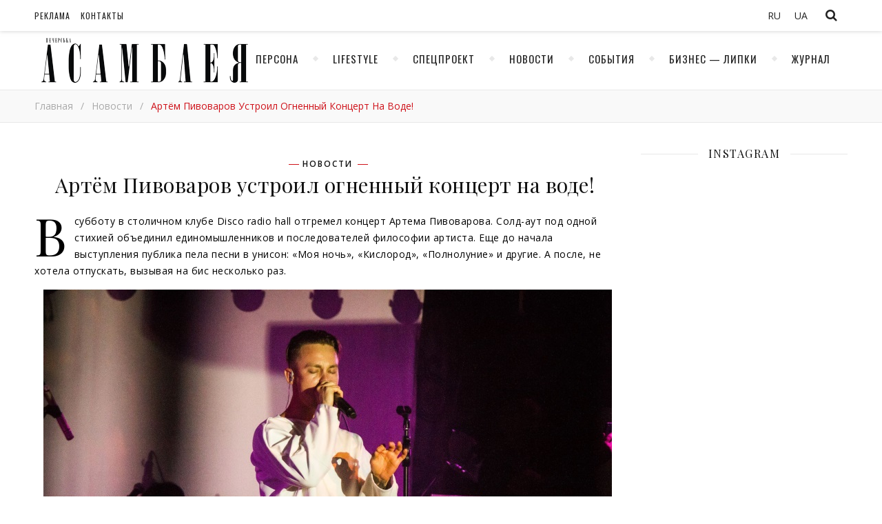

--- FILE ---
content_type: text/html; charset=UTF-8
request_url: https://pajournal.com.ua/ru/news/artjom-pivovarov-ustroil-ognennyj-koncert-na-vode/
body_size: 10690
content:
<!DOCTYPE html>
<html lang="ru-RU">
<head>

	<meta charset="UTF-8">
	<!-- <meta name="description" content=""> -->
	<!-- Mobile Specific Meta -->
	<meta name="viewport" content="width=device-width, initial-scale=1, maximum-scale=1">
	<meta name='robots' content='index, follow, max-image-preview:large, max-snippet:-1, max-video-preview:-1' />
<link rel="alternate" hreflang="ru" href="https://pajournal.com.ua/ru/news/artjom-pivovarov-ustroil-ognennyj-koncert-na-vode/" />

	<!-- This site is optimized with the Yoast SEO plugin v19.5.1 - https://yoast.com/wordpress/plugins/seo/ -->
	<link media="all" href="https://pajournal.com.ua/wp-content/cache/autoptimize/css/autoptimize_87ccbab1177da9a13366bbb33592e0fc.css" rel="stylesheet" /><title>Артём Пивоваров устроил огненный концерт на воде!  | Печерская ассамблея | Журнал Печерская ассамблея</title>
	<link rel="canonical" href="https://pajournal.com.ua/ru/news/artjom-pivovarov-ustroil-ognennyj-koncert-na-vode/" />
	<meta property="og:locale" content="ru_RU" />
	<meta property="og:type" content="article" />
	<meta property="og:title" content="Артём Пивоваров устроил огненный концерт на воде!  | Печерская ассамблея | Журнал Печерская ассамблея" />
	<meta property="og:description" content="В субботу в столичном клубе Disco radio hall&nbsp;отгремел концерт Артема Пивоварова. Солд-аут под одной стихией объединил единомышленников и последователей философии артиста. Еще до начала выступления публика пела песни в унисон: «Моя ночь», «Кислород», «Полнолуние» и другие. А после, не хотела отпускать, вызывая на бис несколько раз. «Своим людям я всегда желаю только самого искреннего и..." />
	<meta property="og:url" content="https://pajournal.com.ua/ru/news/artjom-pivovarov-ustroil-ognennyj-koncert-na-vode/" />
	<meta property="og:site_name" content="Печерская ассамблея | Журнал Печерская ассамблея" />
	<meta property="article:published_time" content="2018-05-26T11:49:16+00:00" />
	<meta property="article:modified_time" content="2020-03-11T10:13:41+00:00" />
	<meta property="og:image" content="https://pajournal.com.ua/wp-content/uploads/2018/05/aHR0cHM6Ly9nYWxsZXJ5Lm1haWxjaGltcC5jb20vZmU2MGVmN2E3YWVjYWQ3YjEwZWI3YmVkYy9pbWFnZXMvOTkzNGJlNTMtMGI0YS00ZWMyLTgwYzAtZGNhYjMzMjEzYjM0LmpwZw.jpg" />
	<meta property="og:image:width" content="825" />
	<meta property="og:image:height" content="550" />
	<meta property="og:image:type" content="image/jpeg" />
	<meta name="author" content="Ольга" />
	<meta name="twitter:card" content="summary_large_image" />
	<meta name="twitter:label1" content="Написано автором" />
	<meta name="twitter:data1" content="Ольга" />
	<script type="application/ld+json" class="yoast-schema-graph">{"@context":"https://schema.org","@graph":[{"@type":"Article","@id":"https://pajournal.com.ua/ru/news/artjom-pivovarov-ustroil-ognennyj-koncert-na-vode/#article","isPartOf":{"@id":"https://pajournal.com.ua/ru/news/artjom-pivovarov-ustroil-ognennyj-koncert-na-vode/"},"author":{"name":"Ольга","@id":"https://pajournal.com.ua/ru/#/schema/person/81c607ab1bf8932ad26acf217c8482b4"},"headline":"Артём Пивоваров устроил огненный концерт на воде! ","datePublished":"2018-05-26T11:49:16+00:00","dateModified":"2020-03-11T10:13:41+00:00","mainEntityOfPage":{"@id":"https://pajournal.com.ua/ru/news/artjom-pivovarov-ustroil-ognennyj-koncert-na-vode/"},"wordCount":8,"commentCount":0,"publisher":{"@id":"https://pajournal.com.ua/ru/#organization"},"image":{"@id":"https://pajournal.com.ua/ru/news/artjom-pivovarov-ustroil-ognennyj-koncert-na-vode/#primaryimage"},"thumbnailUrl":"https://pajournal.com.ua/wp-content/uploads/2018/05/aHR0cHM6Ly9nYWxsZXJ5Lm1haWxjaGltcC5jb20vZmU2MGVmN2E3YWVjYWQ3YjEwZWI3YmVkYy9pbWFnZXMvOTkzNGJlNTMtMGI0YS00ZWMyLTgwYzAtZGNhYjMzMjEzYjM0LmpwZw.jpg","articleSection":["Новости"],"inLanguage":"ru-RU","potentialAction":[{"@type":"CommentAction","name":"Comment","target":["https://pajournal.com.ua/ru/news/artjom-pivovarov-ustroil-ognennyj-koncert-na-vode/#respond"]}]},{"@type":"WebPage","@id":"https://pajournal.com.ua/ru/news/artjom-pivovarov-ustroil-ognennyj-koncert-na-vode/","url":"https://pajournal.com.ua/ru/news/artjom-pivovarov-ustroil-ognennyj-koncert-na-vode/","name":"Артём Пивоваров устроил огненный концерт на воде!  | Печерская ассамблея | Журнал Печерская ассамблея","isPartOf":{"@id":"https://pajournal.com.ua/ru/#website"},"primaryImageOfPage":{"@id":"https://pajournal.com.ua/ru/news/artjom-pivovarov-ustroil-ognennyj-koncert-na-vode/#primaryimage"},"image":{"@id":"https://pajournal.com.ua/ru/news/artjom-pivovarov-ustroil-ognennyj-koncert-na-vode/#primaryimage"},"thumbnailUrl":"https://pajournal.com.ua/wp-content/uploads/2018/05/aHR0cHM6Ly9nYWxsZXJ5Lm1haWxjaGltcC5jb20vZmU2MGVmN2E3YWVjYWQ3YjEwZWI3YmVkYy9pbWFnZXMvOTkzNGJlNTMtMGI0YS00ZWMyLTgwYzAtZGNhYjMzMjEzYjM0LmpwZw.jpg","datePublished":"2018-05-26T11:49:16+00:00","dateModified":"2020-03-11T10:13:41+00:00","breadcrumb":{"@id":"https://pajournal.com.ua/ru/news/artjom-pivovarov-ustroil-ognennyj-koncert-na-vode/#breadcrumb"},"inLanguage":"ru-RU","potentialAction":[{"@type":"ReadAction","target":["https://pajournal.com.ua/ru/news/artjom-pivovarov-ustroil-ognennyj-koncert-na-vode/"]}]},{"@type":"ImageObject","inLanguage":"ru-RU","@id":"https://pajournal.com.ua/ru/news/artjom-pivovarov-ustroil-ognennyj-koncert-na-vode/#primaryimage","url":"https://pajournal.com.ua/wp-content/uploads/2018/05/aHR0cHM6Ly9nYWxsZXJ5Lm1haWxjaGltcC5jb20vZmU2MGVmN2E3YWVjYWQ3YjEwZWI3YmVkYy9pbWFnZXMvOTkzNGJlNTMtMGI0YS00ZWMyLTgwYzAtZGNhYjMzMjEzYjM0LmpwZw.jpg","contentUrl":"https://pajournal.com.ua/wp-content/uploads/2018/05/aHR0cHM6Ly9nYWxsZXJ5Lm1haWxjaGltcC5jb20vZmU2MGVmN2E3YWVjYWQ3YjEwZWI3YmVkYy9pbWFnZXMvOTkzNGJlNTMtMGI0YS00ZWMyLTgwYzAtZGNhYjMzMjEzYjM0LmpwZw.jpg","width":"825","height":"550"},{"@type":"BreadcrumbList","@id":"https://pajournal.com.ua/ru/news/artjom-pivovarov-ustroil-ognennyj-koncert-na-vode/#breadcrumb","itemListElement":[{"@type":"ListItem","position":1,"name":"Артём Пивоваров устроил огненный концерт на воде! "}]},{"@type":"WebSite","@id":"https://pajournal.com.ua/ru/#website","url":"https://pajournal.com.ua/ru/","name":"Печерская ассамблея | Журнал Печерская ассамблея","description":"","publisher":{"@id":"https://pajournal.com.ua/ru/#organization"},"potentialAction":[{"@type":"SearchAction","target":{"@type":"EntryPoint","urlTemplate":"https://pajournal.com.ua/ru/?s={search_term_string}"},"query-input":"required name=search_term_string"}],"inLanguage":"ru-RU"},{"@type":"Organization","@id":"https://pajournal.com.ua/ru/#organization","name":"Журнала \"Печерская Ассамблея\"","url":"https://pajournal.com.ua/ru/","sameAs":[],"logo":{"@type":"ImageObject","inLanguage":"ru-RU","@id":"https://pajournal.com.ua/ru/#/schema/logo/image/","url":"https://pajournal.com.ua/wp-content/uploads/2021/03/Logo-PA-magazine-black.png","contentUrl":"https://pajournal.com.ua/wp-content/uploads/2021/03/Logo-PA-magazine-black.png","width":5000,"height":1382,"caption":"Журнала \"Печерская Ассамблея\""},"image":{"@id":"https://pajournal.com.ua/ru/#/schema/logo/image/"}},{"@type":"Person","@id":"https://pajournal.com.ua/ru/#/schema/person/81c607ab1bf8932ad26acf217c8482b4","name":"Ольга","image":{"@type":"ImageObject","inLanguage":"ru-RU","@id":"https://pajournal.com.ua/ru/#/schema/person/image/","url":"https://secure.gravatar.com/avatar/c1ab9292a8c3d6efff303cce69fd52b9?s=96&d=identicon&r=g","contentUrl":"https://secure.gravatar.com/avatar/c1ab9292a8c3d6efff303cce69fd52b9?s=96&d=identicon&r=g","caption":"Ольга"},"url":"https://pajournal.com.ua/ru/author/olga/"}]}</script>
	<!-- / Yoast SEO plugin. -->


<link rel='dns-prefetch' href='//fonts.googleapis.com' />
<link rel='dns-prefetch' href='//s.w.org' />
<link rel="alternate" type="application/rss+xml" title="Печерская ассамблея | Журнал Печерская ассамблея &raquo; Лента" href="https://pajournal.com.ua/ru/feed/" />
<link rel="alternate" type="application/rss+xml" title="Печерская ассамблея | Журнал Печерская ассамблея &raquo; Лента комментариев" href="https://pajournal.com.ua/ru/comments/feed/" />
<link rel="alternate" type="application/rss+xml" title="Печерская ассамблея | Журнал Печерская ассамблея &raquo; Лента комментариев к &laquo;Артём Пивоваров устроил огненный концерт на воде! &raquo;" href="https://pajournal.com.ua/ru/news/artjom-pivovarov-ustroil-ognennyj-koncert-na-vode/feed/" />
<script type="text/javascript">
window._wpemojiSettings = {"baseUrl":"https:\/\/s.w.org\/images\/core\/emoji\/13.1.0\/72x72\/","ext":".png","svgUrl":"https:\/\/s.w.org\/images\/core\/emoji\/13.1.0\/svg\/","svgExt":".svg","source":{"concatemoji":"https:\/\/pajournal.com.ua\/wp-includes\/js\/wp-emoji-release.min.js?ver=5.9.12"}};
/*! This file is auto-generated */
!function(e,a,t){var n,r,o,i=a.createElement("canvas"),p=i.getContext&&i.getContext("2d");function s(e,t){var a=String.fromCharCode;p.clearRect(0,0,i.width,i.height),p.fillText(a.apply(this,e),0,0);e=i.toDataURL();return p.clearRect(0,0,i.width,i.height),p.fillText(a.apply(this,t),0,0),e===i.toDataURL()}function c(e){var t=a.createElement("script");t.src=e,t.defer=t.type="text/javascript",a.getElementsByTagName("head")[0].appendChild(t)}for(o=Array("flag","emoji"),t.supports={everything:!0,everythingExceptFlag:!0},r=0;r<o.length;r++)t.supports[o[r]]=function(e){if(!p||!p.fillText)return!1;switch(p.textBaseline="top",p.font="600 32px Arial",e){case"flag":return s([127987,65039,8205,9895,65039],[127987,65039,8203,9895,65039])?!1:!s([55356,56826,55356,56819],[55356,56826,8203,55356,56819])&&!s([55356,57332,56128,56423,56128,56418,56128,56421,56128,56430,56128,56423,56128,56447],[55356,57332,8203,56128,56423,8203,56128,56418,8203,56128,56421,8203,56128,56430,8203,56128,56423,8203,56128,56447]);case"emoji":return!s([10084,65039,8205,55357,56613],[10084,65039,8203,55357,56613])}return!1}(o[r]),t.supports.everything=t.supports.everything&&t.supports[o[r]],"flag"!==o[r]&&(t.supports.everythingExceptFlag=t.supports.everythingExceptFlag&&t.supports[o[r]]);t.supports.everythingExceptFlag=t.supports.everythingExceptFlag&&!t.supports.flag,t.DOMReady=!1,t.readyCallback=function(){t.DOMReady=!0},t.supports.everything||(n=function(){t.readyCallback()},a.addEventListener?(a.addEventListener("DOMContentLoaded",n,!1),e.addEventListener("load",n,!1)):(e.attachEvent("onload",n),a.attachEvent("onreadystatechange",function(){"complete"===a.readyState&&t.readyCallback()})),(n=t.source||{}).concatemoji?c(n.concatemoji):n.wpemoji&&n.twemoji&&(c(n.twemoji),c(n.wpemoji)))}(window,document,window._wpemojiSettings);
</script>

	














<link rel='stylesheet' id='guapa-tt-oswald-font-css'  href='//fonts.googleapis.com/css?family=Oswald%3A100%2C300%2C400%2C700%26subset%3Dlatin%2Clatin-ext%2Ccyrillic&#038;ver=1.0.0' type='text/css' media='all' />
<link rel='stylesheet' id='guapa-tt-playfair-font-css'  href='//fonts.googleapis.com/css?family=Playfair+Display%3A400%2C700%26subset%3Dlatin%2Clatin-ext%2Ccyrillic&#038;ver=1.0.0' type='text/css' media='all' />
<link rel='stylesheet' id='guapa-tt-opensans-font-css'  href='//fonts.googleapis.com/css?family=Open+Sans%3A400italic%2C400%2C600italic%2C600%2C700italic%2C700%26subset%3Dlatin%2Clatin-ext%2Ccyrillic&#038;ver=1.0.0' type='text/css' media='all' />
<link rel='stylesheet' id='guapa-tt-zeyada-font-css'  href='//fonts.googleapis.com/css?family=Zeyada&#038;ver=1.0.0' type='text/css' media='all' />
<script type='text/javascript' src='https://pajournal.com.ua/wp-includes/js/jquery/jquery.min.js?ver=3.6.0' id='jquery-core-js'></script>

<link rel="https://api.w.org/" href="https://pajournal.com.ua/ru/wp-json/" /><link rel="alternate" type="application/json" href="https://pajournal.com.ua/ru/wp-json/wp/v2/posts/938" /><link rel="EditURI" type="application/rsd+xml" title="RSD" href="https://pajournal.com.ua/xmlrpc.php?rsd" />
<link rel="wlwmanifest" type="application/wlwmanifest+xml" href="https://pajournal.com.ua/wp-includes/wlwmanifest.xml" /> 
<meta name="generator" content="WordPress 5.9.12" />
<link rel='shortlink' href='https://pajournal.com.ua/ru/?p=938' />
<link rel="alternate" type="application/json+oembed" href="https://pajournal.com.ua/ru/wp-json/oembed/1.0/embed?url=https%3A%2F%2Fpajournal.com.ua%2Fru%2Fnews%2Fartjom-pivovarov-ustroil-ognennyj-koncert-na-vode%2F" />
<link rel="alternate" type="text/xml+oembed" href="https://pajournal.com.ua/ru/wp-json/oembed/1.0/embed?url=https%3A%2F%2Fpajournal.com.ua%2Fru%2Fnews%2Fartjom-pivovarov-ustroil-ognennyj-koncert-na-vode%2F&#038;format=xml" />
<meta name="generator" content="WPML ver:4.5.14 stt:45,54;" />
   <script type="text/javascript">
   var _gaq = _gaq || [];
   _gaq.push(['_setAccount', 'UA-159944075-1']);
   _gaq.push(['_trackPageview']);
   (function() {
   var ga = document.createElement('script'); ga.type = 'text/javascript'; ga.async = true;
   ga.src = ('https:' == document.location.protocol ? 'https://ssl' : 'http://www') + '.google-analytics.com/ga.js';
   var s = document.getElementsByTagName('script')[0]; s.parentNode.insertBefore(ga, s);
   })();
   </script>
<meta property="og:image" content="https://pajournal.com.ua/wp-content/uploads/2018/05/aHR0cHM6Ly9nYWxsZXJ5Lm1haWxjaGltcC5jb20vZmU2MGVmN2E3YWVjYWQ3YjEwZWI3YmVkYy9pbWFnZXMvOTkzNGJlNTMtMGI0YS00ZWMyLTgwYzAtZGNhYjMzMjEzYjM0LmpwZw.jpg"/><meta property="og:image:width" content="825"/><meta property="og:image:height" content="550"/><meta property="og:locale" content="ru_ru" /><meta property="og:title" content="Артём Пивоваров устроил огненный концерт на воде! "/><meta property="og:url" content="https://pajournal.com.ua/ru/news/artjom-pivovarov-ustroil-ognennyj-koncert-na-vode/"/><meta property="og:site_name" content="Печерская ассамблея | Журнал Печерская ассамблея"/><meta property="og:description" content="В субботу в столичном клубе Disco radio hall&nbsp;отгремел концерт Артема Пивоварова. Солд-аут под одной стихией объединил единомышленников и последователей философии артиста. Еще до начала выступления " /><link rel="icon" href="https://pajournal.com.ua/wp-content/uploads/2020/07/favicon.png" sizes="32x32" />
<link rel="icon" href="https://pajournal.com.ua/wp-content/uploads/2020/07/favicon.png" sizes="192x192" />
<link rel="apple-touch-icon" href="https://pajournal.com.ua/wp-content/uploads/2020/07/favicon.png" />
<meta name="msapplication-TileImage" content="https://pajournal.com.ua/wp-content/uploads/2020/07/favicon.png" />
	<!-- Include js plugin -->
	
</head>

<body data-rsssl=1 class="post-template-default single single-post postid-938 single-format-standard " >

<!-- Close Plus Sidebar -->
<div class="fixed-sidebar-close"></div>
<!-- Close Plus Sidebar -->
<div class="fixed-sidebar" data-width="330">
	<div class="fixed-sidebar-close-btn">
		<i class="fa fa-reply"></i>
	</div>
	</div>

<div class="main-wrap">

	
<!-- Search Form -->
<form  method="get" id="searchform" class="header-search-form container" action="https://pajournal.com.ua/ru/"><div class="outer"><div class="inner"><div class="search-input-wrap"><input type="text" name="s" id="ss" class="header-search-input" placeholder="Что вы ищете?" autocomplete="off" /><button type="submit" class="header-search-button" name="submit" ><i class="fa fa-search" ></i></button></div></div></div></form>
<!-- HEADER -->
<header class="header-wrap">
	<!-- Header Top -->
		<div class="header-top">
		<div class="center-max-width">
			
			
			<div class="header-btns">

				<!-- Search Open Button -->
				<span class="search-btn">
			    	<i class="fa fa-search"></i>
			    </span>
								
			</div>
		    
		
			<div class="header-top-social"></div><nav class="top-nav"><ul id="menu-verhnee" class=""><li id="menu-item-108" class="menu-item menu-item-type-post_type menu-item-object-page menu-item-108"><a href="https://pajournal.com.ua/ru/advertising/">Реклама</a></li>
<li id="menu-item-111" class="menu-item menu-item-type-post_type menu-item-object-page menu-item-111"><a href="https://pajournal.com.ua/ru/contact/">Контакты</a></li>
</ul></nav>
			
<div class="wpml-ls-sidebars-sidebar-language wpml-ls wpml-ls-legacy-list-horizontal">
	<ul><li class="wpml-ls-slot-sidebar-language wpml-ls-item wpml-ls-item-ru wpml-ls-current-language wpml-ls-last-item wpml-ls-item-legacy-list-horizontal">
				<a href="https://pajournal.com.ua/ru/news/artjom-pivovarov-ustroil-ognennyj-koncert-na-vode/" class="wpml-ls-link">
                    <span class="wpml-ls-native">RU</span></a>
			</li><li class="wpml-ls-slot-sidebar-language wpml-ls-item wpml-ls-item-uk wpml-ls-first-item wpml-ls-item-legacy-list-horizontal">
				<a href="https://pajournal.com.ua" class="wpml-ls-link">
                    <span class="wpml-ls-display">UA</span></a>
			</li></ul>
</div>
			<div class="clear"></div>
		</div>
	</div>
		
	<!-- Header Center -->
	<div class="header-center">
		<div class="center-max-width">	

			<!-- header  Logo -->

                        <div class="logo">
                                <a href="https://pajournal.com.ua/ru/" title="Печерская ассамблея | Журнал Печерская ассамблея" >
                                        <img src="https://pajournal.com.ua/wp-content/uploads/2017/10/logo.png" alt="Печерская ассамблея | Журнал Печерская ассамблея">                                        
                                </a>    
                        </div>

			<div class="clear"></div>
		</div>
	</div>

	<!-- Header Bottom -->
			
	<div class="header-bottom">
		<div class="center-max-width">
			
			<div class="nav-btn">
				<i class="fa fa-bars"></i>
			</div>
			<!-- Featured Slider Scroll Btn -->
						
			<!-- Display Navigation -->
			<nav class="nav"><ul id="menu-glavnoe" class=""><li id="menu-item-15" class="menu-item menu-item-type-taxonomy menu-item-object-category menu-item-15"><a href="https://pajournal.com.ua/ru/category/persona/">Персона</a></li>
<li id="menu-item-16" class="menu-item menu-item-type-taxonomy menu-item-object-category menu-item-16"><a href="https://pajournal.com.ua/ru/category/stil/">Lifestyle</a></li>
<li id="menu-item-238" class="menu-item menu-item-type-taxonomy menu-item-object-category menu-item-238"><a href="https://pajournal.com.ua/ru/category/specproekt/">Спецпроект</a></li>
<li id="menu-item-901" class="menu-item menu-item-type-taxonomy menu-item-object-category current-post-ancestor current-menu-parent current-post-parent menu-item-901"><a title="Новости" href="https://pajournal.com.ua/ru/category/news/">Новости</a></li>
<li id="menu-item-2336" class="menu-item menu-item-type-taxonomy menu-item-object-category menu-item-2336"><a href="https://pajournal.com.ua/ru/category/sobytija/">События</a></li>
<li id="menu-item-30" class="menu-item menu-item-type-taxonomy menu-item-object-category menu-item-30"><a href="https://pajournal.com.ua/ru/category/biznes-lipki-2/">Бизнес &#8212; Липки</a></li>
<li id="menu-item-569" class="menu-item menu-item-type-post_type menu-item-object-page menu-item-569"><a href="https://pajournal.com.ua/ru/magazine/">Журнал</a></li>
</ul></nav>
			<!-- Display Mobile Navigation -->
			<nav class="nav-mobile"><ul id="menu-glavnoe-1" class=""><li class="menu-item menu-item-type-taxonomy menu-item-object-category menu-item-15"><a href="https://pajournal.com.ua/ru/category/persona/">Персона</a></li>
<li class="menu-item menu-item-type-taxonomy menu-item-object-category menu-item-16"><a href="https://pajournal.com.ua/ru/category/stil/">Lifestyle</a></li>
<li class="menu-item menu-item-type-taxonomy menu-item-object-category menu-item-238"><a href="https://pajournal.com.ua/ru/category/specproekt/">Спецпроект</a></li>
<li class="menu-item menu-item-type-taxonomy menu-item-object-category current-post-ancestor current-menu-parent current-post-parent menu-item-901"><a title="Новости" href="https://pajournal.com.ua/ru/category/news/">Новости</a></li>
<li class="menu-item menu-item-type-taxonomy menu-item-object-category menu-item-2336"><a href="https://pajournal.com.ua/ru/category/sobytija/">События</a></li>
<li class="menu-item menu-item-type-taxonomy menu-item-object-category menu-item-30"><a href="https://pajournal.com.ua/ru/category/biznes-lipki-2/">Бизнес &#8212; Липки</a></li>
<li class="menu-item menu-item-type-post_type menu-item-object-page menu-item-569"><a href="https://pajournal.com.ua/ru/magazine/">Журнал</a></li>
</ul></nav>			<div class="carousel-btn">	
				<span><i class="fa fa-bolt"></i></span>
			</div>
            
			
		    <div class="clear"></div>
		</div>
	</div>
	<div id="guapa-tt-breadcrumbs" class="guapa-tt-breadcrumbs"><div class="center-max-width"><ul><li><a href="https://pajournal.com.ua/ru/" title="Главная">Главная</a></li><li class="separator"> / </li><li><a  href="https://pajournal.com.ua/ru/category/news/" title="Новости">Новости</a></li><li class="separator"> / </li><li><strong title="Артём Пивоваров устроил огненный концерт на воде! ">Артём Пивоваров устроил огненный концерт на воде! </strong></li></ul></div></div>
	<!-- Fixed Header Bottom -->
			
	<div class="fixed-header-bottom">
		<div class="center-max-width">
			
			<div class="nav-btn">
				<i class="fa fa-bars"></i>
			</div>
			<!-- Featured Slider Scroll Btn -->
						
			<!-- Display Navigation -->
			<nav class="nav"><ul id="menu-glavnoe-2" class=""><li class="menu-item menu-item-type-taxonomy menu-item-object-category menu-item-15"><a href="https://pajournal.com.ua/ru/category/persona/">Персона</a></li>
<li class="menu-item menu-item-type-taxonomy menu-item-object-category menu-item-16"><a href="https://pajournal.com.ua/ru/category/stil/">Lifestyle</a></li>
<li class="menu-item menu-item-type-taxonomy menu-item-object-category menu-item-238"><a href="https://pajournal.com.ua/ru/category/specproekt/">Спецпроект</a></li>
<li class="menu-item menu-item-type-taxonomy menu-item-object-category current-post-ancestor current-menu-parent current-post-parent menu-item-901"><a title="Новости" href="https://pajournal.com.ua/ru/category/news/">Новости</a></li>
<li class="menu-item menu-item-type-taxonomy menu-item-object-category menu-item-2336"><a href="https://pajournal.com.ua/ru/category/sobytija/">События</a></li>
<li class="menu-item menu-item-type-taxonomy menu-item-object-category menu-item-30"><a href="https://pajournal.com.ua/ru/category/biznes-lipki-2/">Бизнес &#8212; Липки</a></li>
<li class="menu-item menu-item-type-post_type menu-item-object-page menu-item-569"><a href="https://pajournal.com.ua/ru/magazine/">Журнал</a></li>
</ul></nav>
			<!-- Display Mobile Navigation -->
			<nav class="nav-mobile"><ul id="menu-glavnoe-3" class=""><li class="menu-item menu-item-type-taxonomy menu-item-object-category menu-item-15"><a href="https://pajournal.com.ua/ru/category/persona/">Персона</a></li>
<li class="menu-item menu-item-type-taxonomy menu-item-object-category menu-item-16"><a href="https://pajournal.com.ua/ru/category/stil/">Lifestyle</a></li>
<li class="menu-item menu-item-type-taxonomy menu-item-object-category menu-item-238"><a href="https://pajournal.com.ua/ru/category/specproekt/">Спецпроект</a></li>
<li class="menu-item menu-item-type-taxonomy menu-item-object-category current-post-ancestor current-menu-parent current-post-parent menu-item-901"><a title="Новости" href="https://pajournal.com.ua/ru/category/news/">Новости</a></li>
<li class="menu-item menu-item-type-taxonomy menu-item-object-category menu-item-2336"><a href="https://pajournal.com.ua/ru/category/sobytija/">События</a></li>
<li class="menu-item menu-item-type-taxonomy menu-item-object-category menu-item-30"><a href="https://pajournal.com.ua/ru/category/biznes-lipki-2/">Бизнес &#8212; Липки</a></li>
<li class="menu-item menu-item-type-post_type menu-item-object-page menu-item-569"><a href="https://pajournal.com.ua/ru/magazine/">Журнал</a></li>
</ul></nav>			<div class="carousel-btn">	
				<span><i class="fa fa-bolt"></i></span>
			</div>
            
			
		    <div class="clear"></div>
		</div>
	</div>
	
	<div class="responsive-column"></div>
<!-- // end header -->
</header>

<div class="main-container-wrap">
	<div class="center-max-width">
		
		<div class="main-container ">
						
			<article id="post-938" class="post-938 post type-post status-publish format-standard has-post-thumbnail hentry category-news guapa-tt-single-post" >
				
	<!-- include post format media content -->	
	
<div class="entry-standart">
<figure class="entry-thumbnail"><img width="825" height="550" src="https://pajournal.com.ua/wp-content/uploads/2018/05/aHR0cHM6Ly9nYWxsZXJ5Lm1haWxjaGltcC5jb20vZmU2MGVmN2E3YWVjYWQ3YjEwZWI3YmVkYy9pbWFnZXMvOTkzNGJlNTMtMGI0YS00ZWMyLTgwYzAtZGNhYjMzMjEzYjM0LmpwZw.jpg" class="attachment-full size-full wp-post-image" alt="" srcset="https://pajournal.com.ua/wp-content/uploads/2018/05/aHR0cHM6Ly9nYWxsZXJ5Lm1haWxjaGltcC5jb20vZmU2MGVmN2E3YWVjYWQ3YjEwZWI3YmVkYy9pbWFnZXMvOTkzNGJlNTMtMGI0YS00ZWMyLTgwYzAtZGNhYjMzMjEzYjM0LmpwZw.jpg 825w, https://pajournal.com.ua/wp-content/uploads/2018/05/aHR0cHM6Ly9nYWxsZXJ5Lm1haWxjaGltcC5jb20vZmU2MGVmN2E3YWVjYWQ3YjEwZWI3YmVkYy9pbWFnZXMvOTkzNGJlNTMtMGI0YS00ZWMyLTgwYzAtZGNhYjMzMjEzYjM0LmpwZw-300x200.jpg 300w, https://pajournal.com.ua/wp-content/uploads/2018/05/aHR0cHM6Ly9nYWxsZXJ5Lm1haWxjaGltcC5jb20vZmU2MGVmN2E3YWVjYWQ3YjEwZWI3YmVkYy9pbWFnZXMvOTkzNGJlNTMtMGI0YS00ZWMyLTgwYzAtZGNhYjMzMjEzYjM0LmpwZw-768x512.jpg 768w" sizes="(max-width: 825px) 100vw, 825px" /></figure></div>	
	<!-- Article header -->
	<header class="entry-header">			
		<div class="meta-categories"> <a href="https://pajournal.com.ua/ru/category/news/" rel="category tag">Новости</a> </div>		<h1 class="post-title">
			Артём Пивоваров устроил огненный концерт на воде! 		</h1>
		
		<!-- Date And Author -->
		<div class="meta-author-date">
				</div>
	</header> <!-- end entry-header -->

	<div class="entry-content">
	<p>В субботу в столичном клубе Disco radio hall&nbsp;отгремел концерт Артема Пивоварова. Солд-аут под одной стихией объединил единомышленников и последователей философии артиста. Еще до начала выступления публика пела песни в унисон: «Моя ночь», «Кислород», «Полнолуние» и другие. А после, не хотела отпускать, вызывая на бис несколько раз.</p>
<p><img class="aligncenter wp-image-940 size-full" src="https://pajournal.com.ua/wp-content/uploads/2018/05/aHR0cHM6Ly9nYWxsZXJ5Lm1haWxjaGltcC5jb20vZmU2MGVmN2E3YWVjYWQ3YjEwZWI3YmVkYy9pbWFnZXMvOTkzNGJlNTMtMGI0YS00ZWMyLTgwYzAtZGNhYjMzMjEzYjM0LmpwZw.jpg" alt="" width="825" height="550" srcset="https://pajournal.com.ua/wp-content/uploads/2018/05/aHR0cHM6Ly9nYWxsZXJ5Lm1haWxjaGltcC5jb20vZmU2MGVmN2E3YWVjYWQ3YjEwZWI3YmVkYy9pbWFnZXMvOTkzNGJlNTMtMGI0YS00ZWMyLTgwYzAtZGNhYjMzMjEzYjM0LmpwZw.jpg 825w, https://pajournal.com.ua/wp-content/uploads/2018/05/aHR0cHM6Ly9nYWxsZXJ5Lm1haWxjaGltcC5jb20vZmU2MGVmN2E3YWVjYWQ3YjEwZWI3YmVkYy9pbWFnZXMvOTkzNGJlNTMtMGI0YS00ZWMyLTgwYzAtZGNhYjMzMjEzYjM0LmpwZw-300x200.jpg 300w, https://pajournal.com.ua/wp-content/uploads/2018/05/aHR0cHM6Ly9nYWxsZXJ5Lm1haWxjaGltcC5jb20vZmU2MGVmN2E3YWVjYWQ3YjEwZWI3YmVkYy9pbWFnZXMvOTkzNGJlNTMtMGI0YS00ZWMyLTgwYzAtZGNhYjMzMjEzYjM0LmpwZw-768x512.jpg 768w" sizes="(max-width: 825px) 100vw, 825px" /></p>
<p>«<em>Своим людям я всегда желаю только самого искреннего и самого честного. Мы с вам едины &#8212; мы одна большая стихия</em>».</p>
<p>Напомним, что недавно Артём Пивоваров презентовал мотивирующий трек «Провинциальный» &#8212; это песня-история жизни музыканта и зеркальное отражение его пути.</p>
<p><img class="aligncenter wp-image-939 size-full" src="https://pajournal.com.ua/wp-content/uploads/2018/05/aHR0cHM6Ly9nYWxsZXJ5Lm1haWxjaGltcC5jb20vZmU2MGVmN2E3YWVjYWQ3YjEwZWI3YmVkYy9pbWFnZXMvMzk1YjcwNDgtNmUwMy00NjcxLThlOWEtNzZlYzFkNmJkZTM1LmpwZw.jpg" alt="" width="825" height="550" srcset="https://pajournal.com.ua/wp-content/uploads/2018/05/aHR0cHM6Ly9nYWxsZXJ5Lm1haWxjaGltcC5jb20vZmU2MGVmN2E3YWVjYWQ3YjEwZWI3YmVkYy9pbWFnZXMvMzk1YjcwNDgtNmUwMy00NjcxLThlOWEtNzZlYzFkNmJkZTM1LmpwZw.jpg 825w, https://pajournal.com.ua/wp-content/uploads/2018/05/aHR0cHM6Ly9nYWxsZXJ5Lm1haWxjaGltcC5jb20vZmU2MGVmN2E3YWVjYWQ3YjEwZWI3YmVkYy9pbWFnZXMvMzk1YjcwNDgtNmUwMy00NjcxLThlOWEtNzZlYzFkNmJkZTM1LmpwZw-300x200.jpg 300w, https://pajournal.com.ua/wp-content/uploads/2018/05/aHR0cHM6Ly9nYWxsZXJ5Lm1haWxjaGltcC5jb20vZmU2MGVmN2E3YWVjYWQ3YjEwZWI3YmVkYy9pbWFnZXMvMzk1YjcwNDgtNmUwMy00NjcxLThlOWEtNzZlYzFkNmJkZTM1LmpwZw-768x512.jpg 768w" sizes="(max-width: 825px) 100vw, 825px" /></p>
<p><img class="aligncenter wp-image-941 size-full" src="https://pajournal.com.ua/wp-content/uploads/2018/05/aHR0cHM6Ly9nYWxsZXJ5Lm1haWxjaGltcC5jb20vZmU2MGVmN2E3YWVjYWQ3YjEwZWI3YmVkYy9pbWFnZXMvYjkxY2I0ZjAtYTRmZS00Y2ZkLTgzNjYtMjU0Yjc1ZGViYzBiLmpwZw.jpg" alt="" width="825" height="550" srcset="https://pajournal.com.ua/wp-content/uploads/2018/05/aHR0cHM6Ly9nYWxsZXJ5Lm1haWxjaGltcC5jb20vZmU2MGVmN2E3YWVjYWQ3YjEwZWI3YmVkYy9pbWFnZXMvYjkxY2I0ZjAtYTRmZS00Y2ZkLTgzNjYtMjU0Yjc1ZGViYzBiLmpwZw.jpg 825w, https://pajournal.com.ua/wp-content/uploads/2018/05/aHR0cHM6Ly9nYWxsZXJ5Lm1haWxjaGltcC5jb20vZmU2MGVmN2E3YWVjYWQ3YjEwZWI3YmVkYy9pbWFnZXMvYjkxY2I0ZjAtYTRmZS00Y2ZkLTgzNjYtMjU0Yjc1ZGViYzBiLmpwZw-300x200.jpg 300w, https://pajournal.com.ua/wp-content/uploads/2018/05/aHR0cHM6Ly9nYWxsZXJ5Lm1haWxjaGltcC5jb20vZmU2MGVmN2E3YWVjYWQ3YjEwZWI3YmVkYy9pbWFnZXMvYjkxY2I0ZjAtYTRmZS00Y2ZkLTgzNjYtMjU0Yjc1ZGViYzBiLmpwZw-768x512.jpg 768w" sizes="(max-width: 825px) 100vw, 825px" /></p>
	</div>

	<!-- Author Description -->
		<!-- Article footer -->
	<footer class="entry-footer">

			
	<div class="meta-share-wrap">
		<div class="meta-share">
						<a class="facebook-share" target="_blank" href="https://www.facebook.com/sharer/sharer.php?u=https://pajournal.com.ua/ru/news/artjom-pivovarov-ustroil-ognennyj-koncert-na-vode/">
				<i class="fa fa-facebook"></i>
				<span class="share-info">Facebook</span>
			</a>
			
			
			
			
			
			
					</div>
	</div>
	
		<div class="meta-like-comm"></div>
		<div class="clear"></div>
	</footer> <!-- end entry-footer -->
	
		
				</article>

									
			<!-- Single pagination -->
						<div class="single-pagination">
					
				
												<div class="previous" style="background-image: url(https://pajournal.com.ua/wp-content/uploads/2018/05/aHR0cHM6Ly9nYWxsZXJ5Lm1haWxjaGltcC5jb20vZmU2MGVmN2E3YWVjYWQ3YjEwZWI3YmVkYy9pbWFnZXMvYmIzZTQwNWUtZmJkMS00N2QyLWEyMDQtZGJkYmY5MmNjNzFjLmpwZw.jpg);" >
					<a class="single-pagination-info" href="https://pajournal.com.ua/ru/news/artem-pivovarov-snimaet-korotkometrazhnyj-film-o-svoem-proishozhdenii-provincialnyj/" >				
						<p><i class="fa fa-long-arrow-left"></i>&nbsp;предыдущая</p>
						<h4>Артем Пивоваров снимает короткометражный фильм о своем происхождении #провинциальный</h4>					
					</a>
				</div>
								
								
												<div class="next" style="background-image: url(https://pajournal.com.ua/wp-content/uploads/2018/05/9ae73e57dca8a7087d72c8b5887daa15.jpg);" >
					<a class="single-pagination-info" href="https://pajournal.com.ua/ru/news/tamerlanalena-predstavili-novyj-liricheskij-trek-vozvrata-net/">
						<p>следующая&nbsp;<i class="fa fa-long-arrow-right"></i></p>
						<h4>TamerlanAlena представили новый лирический трек – «Возврата.net»</h4>
					</a>
				</div>
				
				<div class="clear"></div>
			</div>
						
			<!-- Related Post -->
						
								
						
								<div class="related-posts">	
					<div class="related-posts-title">					
						<h3>Читать еще</h3>
					</div>
										
								<section>
					<a href="https://pajournal.com.ua/ru/sobytija/uliana-royce-ustroila-bezumnyj-performans-v-nedostroennoj-mnogojetazhke-i-zapustila-chellendzh-v-podderzhku-ukrainskoj-muzyki/"><img width="825" height="550" src="https://pajournal.com.ua/wp-content/uploads/2021/06/обложка-My-Love-Uliana-Royce-min.jpg" class="attachment-guapa-tt-post-thumbnail size-guapa-tt-post-thumbnail wp-post-image" alt="Uliana Royce устроила безумный перформанс в недостроенной многоэтажке и запустила челлендж в поддержку украинской музыки" loading="lazy" /></a>
					<h4><a href="https://pajournal.com.ua/ru/sobytija/uliana-royce-ustroila-bezumnyj-performans-v-nedostroennoj-mnogojetazhke-i-zapustila-chellendzh-v-podderzhku-ukrainskoj-muzyki/">Uliana Royce устроила безумный перформанс в недостроенной многоэтажке и запустила челлендж в поддержку украинской музыки</a></h4>
					<span class="meta-date">04.06.2021</span>
				</section>
														
								<section>
					<a href="https://pajournal.com.ua/ru/news/v-stile-evrodisko-vera-brezhneva-prezentovala-letnij-hit/"><img width="825" height="550" src="https://pajournal.com.ua/wp-content/uploads/2021/06/ВЕра-Брежнева-розовый-дым.jpg" class="attachment-guapa-tt-post-thumbnail size-guapa-tt-post-thumbnail wp-post-image" alt="В стиле “Евродиско”: Вера Брежнева презентовала летний хит" loading="lazy" /></a>
					<h4><a href="https://pajournal.com.ua/ru/news/v-stile-evrodisko-vera-brezhneva-prezentovala-letnij-hit/">В стиле “Евродиско”: Вера Брежнева презентовала летний хит</a></h4>
					<span class="meta-date">17.06.2021</span>
				</section>
														
								<section>
					<a href="https://pajournal.com.ua/ru/news/rozetka-zapustit-marketplejs-dlja-restoranov-i-kafe/"><img width="480" height="320" src="https://pajournal.com.ua/wp-content/uploads/2020/06/IMG-9626.jpg" class="attachment-guapa-tt-post-thumbnail size-guapa-tt-post-thumbnail wp-post-image" alt="" loading="lazy" /></a>
					<h4><a href="https://pajournal.com.ua/ru/news/rozetka-zapustit-marketplejs-dlja-restoranov-i-kafe/">Rozetka запустит маркетплейс для ресторанов и кафе</a></h4>
					<span class="meta-date">19.06.2020</span>
				</section>
												<div class="clear"></div>
				</div>
				

				
								
			
			<!-- Comment area -->
											
		</div>
	
		
<aside class="main-sidebar">
	<div id="jr_insta_slider-29" class="guapa-tt-widget jr-insta-slider"><div class="widget-title"> <h3>Instagram</h3></div><div class='jr-insta-thumb'>
    <ul class='no-bullet thumbnails jr_col_2' id='wis-slides'>
		            <li class='GraphSidecar  no-isw-icons'>
                <div style='background: url(https://scontent-fra3-1.cdninstagram.com/v/t51.29350-15/273020584_242009888107065_3091204496559162112_n.jpg?_nc_cat=101&ccb=1-7&_nc_sid=c4dd86&_nc_ohc=jn_Y9Q5wsfYAX-WQq0z&_nc_ht=scontent-fra3-1.cdninstagram.com&edm=AP4hL3IEAAAA&oh=00_AfCFXRpaPEvDOZY1lPbqZiMtdbURrbPaKV9lZbSTwbMHQA&oe=659CF64B) no-repeat center center; background-size: cover;'><a href='https://www.instagram.com/p/CZbds0btwZe/' target='_blank' rel='nofollow noreferrer'> <img alt='Национальный проект «Ukrainian Song Project/Українська пісня» дает мощный старт украинским исполнителям “Українська пісня”, которая ежегодно собирает многотысячную аудиторию на стадионе' src='https://pajournal.com.ua/wp-content/plugins/instagram-slider-widget/components/instagram/assets/img/image.png'  class='GraphSidecar' style='opacity: 0;'></a></div>
            </li>
		            <li class='GraphSidecar  no-isw-icons'>
                <div style='background: url(https://scontent-fra5-1.cdninstagram.com/v/t51.29350-15/258894738_361469378774172_8282079360148303798_n.jpg?_nc_cat=100&ccb=1-7&_nc_sid=c4dd86&_nc_ohc=JZre1tb3v7EAX_IiwUn&_nc_ht=scontent-fra5-1.cdninstagram.com&edm=AP4hL3IEAAAA&oh=00_AfDo9cAdrMlS2ImFbUoKyoDh3e5Eg5KPjTsE9k7A5xBWPA&oe=659D9755) no-repeat center center; background-size: cover;'><a href='https://www.instagram.com/p/CZbh0brLDW0/' target='_blank' rel='nofollow noreferrer'> <img alt='LITCHI CRIMSON Український бренд одягу, започаткований тетяною кармазіною 2019 року. Бренд транслює філософію open age. У колекціях одяг може обрати' src='https://pajournal.com.ua/wp-content/plugins/instagram-slider-widget/components/instagram/assets/img/image.png'  class='GraphSidecar' style='opacity: 0;'></a></div>
            </li>
		            <li class='GraphSidecar  no-isw-icons'>
                <div style='background: url(https://scontent-fra5-1.cdninstagram.com/v/t51.29350-15/272924675_614119642987591_2981012695024579768_n.jpg?_nc_cat=110&ccb=1-7&_nc_sid=c4dd86&_nc_ohc=A0VsKUx1yAIAX9hsx7_&_nc_ht=scontent-fra5-1.cdninstagram.com&edm=AP4hL3IEAAAA&oh=00_AfDvNquhJ_0k4O8wqeq6mQ29QQyG2YMxVfAOOSpeZxGWXQ&oe=659D8162) no-repeat center center; background-size: cover;'><a href='https://www.instagram.com/p/CZbn1gDNADm/' target='_blank' rel='nofollow noreferrer'> <img alt='SMART- догляд для здорової шкіри За часів Клеопатри жінки перед сном мазали обличчя сумішшю з молока, меду та борошна. Африканські' src='https://pajournal.com.ua/wp-content/plugins/instagram-slider-widget/components/instagram/assets/img/image.png'  class='GraphSidecar' style='opacity: 0;'></a></div>
            </li>
		            <li class='GraphVideo  no-isw-icons'>
                <div style='background: url(https://scontent-fra5-1.cdninstagram.com/v/t51.29350-15/274164888_328038659277773_180601721079651339_n.jpg?_nc_cat=102&ccb=1-7&_nc_sid=c4dd86&_nc_ohc=-253_kfxoTAAX97013z&_nc_ht=scontent-fra5-1.cdninstagram.com&edm=AP4hL3IEAAAA&oh=00_AfDOvklc533XRfYUUTpolwOkznYr5M1rs4HpBSdNFS0UmQ&oe=659D4E0D) no-repeat center center; background-size: cover;'><a href='https://www.instagram.com/tv/CaHt3JOjU6Z/' target='_blank' rel='nofollow noreferrer'> <img alt='Новый выпуск на YouTube-канале Yana Yard В новом выпуске @yana.yard расскажет о том, где лучше жить во Львове. В отеле' src='https://pajournal.com.ua/wp-content/plugins/instagram-slider-widget/components/instagram/assets/img/image.png'  class='GraphVideo' style='opacity: 0;'></a></div>
            </li>
		            <li class='GraphVideo  no-isw-icons'>
                <div style='background: url(https://scontent-fra5-1.cdninstagram.com/v/t51.36329-15/294250610_182180727544569_637364207032761368_n.jpg?_nc_cat=110&ccb=1-7&_nc_sid=c4dd86&_nc_ohc=VBzU6eKXaHQAX9wEaSx&_nc_ht=scontent-fra5-1.cdninstagram.com&edm=AP4hL3IEAAAA&oh=00_AfAe57mre-EBQNCQrAPhsydrQhUqw_8DXSv2Xby6I2zPHg&oe=659D047C) no-repeat center center; background-size: cover;'><a href='https://www.instagram.com/tv/CgPMGC-qSWa/' target='_blank' rel='nofollow noreferrer'> <img alt='Dj NANA відродила свій проект та зіграла в образі нареченої! ⠀ Вперше після повномасштабного вторгнення Dj NANA презентувала новий dj-сет' src='https://pajournal.com.ua/wp-content/plugins/instagram-slider-widget/components/instagram/assets/img/image.png'  class='GraphVideo' style='opacity: 0;'></a></div>
            </li>
		            <li class='GraphImage  no-isw-icons'>
                <div style='background: url(https://scontent-fra3-1.cdninstagram.com/v/t51.29350-15/327043880_3163000100657352_5489235378163402281_n.jpg?_nc_cat=103&ccb=1-7&_nc_sid=c4dd86&_nc_ohc=0WyoWw92190AX-dkIln&_nc_ht=scontent-fra3-1.cdninstagram.com&edm=AP4hL3IEAAAA&oh=00_AfDqGZ0yJsgzQ2h3lAhKwo5NNu4GOvhMCyfkj1tPbfJb5Q&oe=659C4FCE) no-repeat center center; background-size: cover;'><a href='https://www.instagram.com/p/CnzZY2gNjhy/' target='_blank' rel='nofollow noreferrer'> <img alt='Натхнення, настрій, енергія - саме це ти отримаєш, коли прийдеш до Charity Fashion Event @380_event ! Горітиме вогонь, з неба' src='https://pajournal.com.ua/wp-content/plugins/instagram-slider-widget/components/instagram/assets/img/image.png'  class='GraphImage' style='opacity: 0;'></a></div>
            </li>
		    </ul>
</div></div> <!-- end widget --></aside>



		<div class="clear"></div>
	</div>
</div>
	<footer class="footer-wrap">
	
	<!--  Get Options -->
	
		<!-- Get footer Widget -->
						<div class="footer-instagram " data-instscroll="off"> 
		
		<div id="trendythemes_social_widget-11" class="inst-widget trendythemes_social_widget">		
		<div class="widget-social"></div>			
			
		</div> <!-- end widget -->	
				
		</div>
				

		<div class="footer-widget-area">	
			<div  class="center-max-width">

										
				
				  
        
        			
				<div class="clear"></div>	
			</div>
		</div>

		<div class="footer-bottom">	
			<div  class="center-width">
				
				<!-- Footer Logo -->
								<div class="footer-logo">
					<a href="https://pajournal.com.ua/ru/" title="Печерская ассамблея | Журнал Печерская ассамблея" >
						<img src="https://pajournal.com.ua/wp-content/uploads/2017/10/logo.png" alt="Печерская ассамблея | Журнал Печерская ассамблея">
					</a>	
				</div>
				
				<!-- Copyright -->
				<div class="copyright">
					<p>Печерская ассамблея © 2021 </p>
				</div>

				<!-- Scroll top button -->
				<span class="scrolltotop">
					<i class="fa fa-angle-double-up"></i>
					<br>
					Наверх				</span>

				<div class="clear"></div>
			</div>
		</div>
	</footer> <!-- // end Fotter copyright -->
</div>

<link rel='stylesheet' id='wis_font-awesome-css'  href='https://maxcdn.bootstrapcdn.com/font-awesome/4.7.0/css/font-awesome.min.css?ver=5.9.12' type='text/css' media='all' />


<script type='text/javascript' id='jm_like_post-js-extra'>
/* <![CDATA[ */
var ajax_var = {"url":"https:\/\/pajournal.com.ua\/wp-admin\/admin-ajax.php","nonce":"d1333bc714"};
/* ]]> */
</script>

<script type='text/javascript' src='https://pajournal.com.ua/wp-includes/js/dist/vendor/regenerator-runtime.min.js?ver=0.13.9' id='regenerator-runtime-js'></script>
<script type='text/javascript' src='https://pajournal.com.ua/wp-includes/js/dist/vendor/wp-polyfill.min.js?ver=3.15.0' id='wp-polyfill-js'></script>
<script type='text/javascript' id='contact-form-7-js-extra'>
/* <![CDATA[ */
var wpcf7 = {"api":{"root":"https:\/\/pajournal.com.ua\/ru\/wp-json\/","namespace":"contact-form-7\/v1"},"cached":"1"};
/* ]]> */
</script>








<div id="fb-root"></div>
<script>(function(d, s, id) {
  var js, fjs = d.getElementsByTagName(s)[0];
  if (d.getElementById(id)) return;
  js = d.createElement(s); js.id = id;
  js.async=true; js.src = "//connect.facebook.net/en_US/sdk.js#xfbml=1&version=v2.3";
  fjs.parentNode.insertBefore(js, fjs);
}(document, 'script', 'facebook-jssdk'));</script>
<script defer src="https://pajournal.com.ua/wp-content/cache/autoptimize/js/autoptimize_cba96dfe6d781c1bfdd91ff1b4ac2778.js"></script><script defer src="https://static.cloudflareinsights.com/beacon.min.js/vcd15cbe7772f49c399c6a5babf22c1241717689176015" integrity="sha512-ZpsOmlRQV6y907TI0dKBHq9Md29nnaEIPlkf84rnaERnq6zvWvPUqr2ft8M1aS28oN72PdrCzSjY4U6VaAw1EQ==" data-cf-beacon='{"version":"2024.11.0","token":"18457a2eb5264938b73332cbb2b59191","r":1,"server_timing":{"name":{"cfCacheStatus":true,"cfEdge":true,"cfExtPri":true,"cfL4":true,"cfOrigin":true,"cfSpeedBrain":true},"location_startswith":null}}' crossorigin="anonymous"></script>
</body>
</html>
<!--
Performance optimized by W3 Total Cache. Learn more: https://www.boldgrid.com/w3-total-cache/


Served from: pajournal.com.ua @ 2026-02-01 18:54:23 by W3 Total Cache
-->